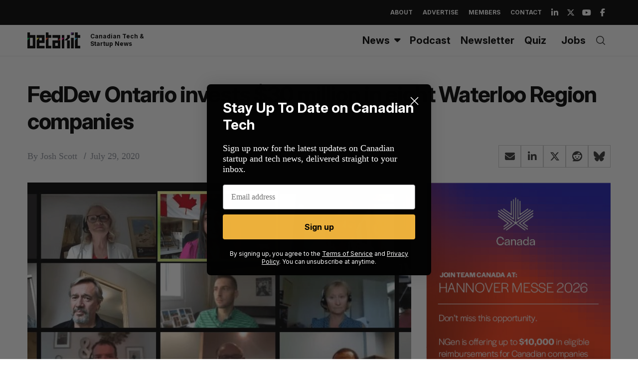

--- FILE ---
content_type: text/html; charset=utf-8
request_url: https://www.google.com/recaptcha/api2/aframe
body_size: 258
content:
<!DOCTYPE HTML><html><head><meta http-equiv="content-type" content="text/html; charset=UTF-8"></head><body><script nonce="RcBu93sMv89y_EWSFv4cNg">/** Anti-fraud and anti-abuse applications only. See google.com/recaptcha */ try{var clients={'sodar':'https://pagead2.googlesyndication.com/pagead/sodar?'};window.addEventListener("message",function(a){try{if(a.source===window.parent){var b=JSON.parse(a.data);var c=clients[b['id']];if(c){var d=document.createElement('img');d.src=c+b['params']+'&rc='+(localStorage.getItem("rc::a")?sessionStorage.getItem("rc::b"):"");window.document.body.appendChild(d);sessionStorage.setItem("rc::e",parseInt(sessionStorage.getItem("rc::e")||0)+1);localStorage.setItem("rc::h",'1768778090642');}}}catch(b){}});window.parent.postMessage("_grecaptcha_ready", "*");}catch(b){}</script></body></html>

--- FILE ---
content_type: application/javascript
request_url: https://cdn.betakit.com/wp-content/plugins/betakit-features/js/ajax_ads.js?ver=1763226747
body_size: 453
content:
jQuery(document).ready(function ($) {

    // send in the post ID
    var postid = $('#sponsor-box').data('pid');

    // send the ajax request
    $.ajax({
        url: ajax_object.ajax_url,
        data: {
            'action': 'ad_server',
            'postid': postid
        },
        success: function (data) {

            if (data == 'false') {
                $('#sponsor-box').remove();
            } else {

                // Check if dataLayer is available
                var dc_rdid = (window.dataLayer && window.dataLayer[0].dc_rdid) || "";
                var GDPR = (window.dataLayer && window.dataLayer[0].gdpr) || 0;
                var GDPR_CONSENT_755 = (window.dataLayer && window.dataLayer[0].gdpr_consent) || "";

                date_now = new Date().getTime();
                data = data.replaceAll('[timestamp]', date_now);

                data = data.replaceAll('${GDPR}', GDPR);
                data = data.replaceAll('${GDPR_CONSENT_755}', GDPR_CONSENT_755);

                $('#sponsor-box').html(data);
                //$('#sponsor-box').find('img').removeClass();

                var ad_link = $('#sponsor-box').find('a').clone();
                ad_link.text('');
                ad_link.attr('style', '');
                ad_link.removeClass();

                $('#sponsor-box').find('.avatar img').wrap(ad_link);
            }

        },
        error: function (errorThrown) {
            console.log(errorThrown);
        }
    });

});